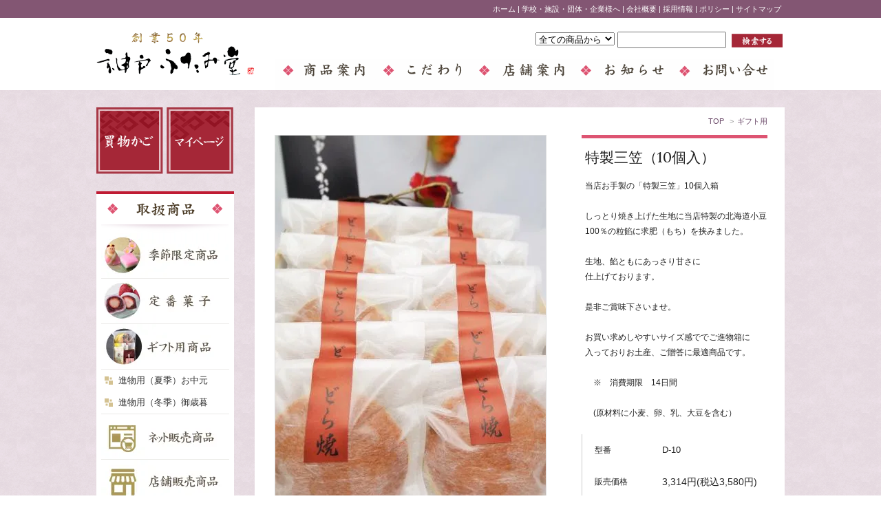

--- FILE ---
content_type: text/html; charset=EUC-JP
request_url: http://kobe-futamido.com/?pid=83744187
body_size: 7311
content:
<!DOCTYPE html PUBLIC "-//W3C//DTD XHTML 1.0 Transitional//EN" "http://www.w3.org/TR/xhtml1/DTD/xhtml1-transitional.dtd">
<html xmlns:og="http://ogp.me/ns#" xmlns:fb="http://www.facebook.com/2008/fbml" xmlns:mixi="http://mixi-platform.com/ns#" xmlns="http://www.w3.org/1999/xhtml" xml:lang="ja" lang="ja" dir="ltr">
<head>
<meta http-equiv="content-type" content="text/html; charset=euc-jp" />
<meta http-equiv="X-UA-Compatible" content="IE=edge,chrome=1" />
<title>特製三笠（10個入） - 神戸の和菓子の老舗「神戸ふたみ堂」</title>
<meta name="Keywords" content="特製三笠（10個入）,和菓子,神戸ふたみ堂,神戸,店舗" />
<meta name="Description" content="和菓子の老舗、神戸ふたみ堂では厳選素材を使用し和菓子職人が昔ながらの製法で ひとつひとつ真心を込めて手づくりしております。 また港町神戸をイメージした「和」に「洋」取り入れた 「神戸らしい和菓子」創作和菓子をどうぞお楽しみください。" />
<meta name="Author" content="神戸ふたみ堂" />
<meta name="Copyright" content="神戸ふたみ堂" />
<meta http-equiv="content-style-type" content="text/css" />
<meta http-equiv="content-script-type" content="text/javascript" />
<link rel="stylesheet" href="https://img13.shop-pro.jp/PA01286/071/css/2/index.css?cmsp_timestamp=20231010153238" type="text/css" />

<link rel="alternate" type="application/rss+xml" title="rss" href="http://kobe-futamido.com/?mode=rss" />
<script type="text/javascript" src="//ajax.googleapis.com/ajax/libs/jquery/1.7.2/jquery.min.js" ></script>
<meta property="og:title" content="特製三笠（10個入） - 神戸の和菓子の老舗「神戸ふたみ堂」" />
<meta property="og:description" content="和菓子の老舗、神戸ふたみ堂では厳選素材を使用し和菓子職人が昔ながらの製法で ひとつひとつ真心を込めて手づくりしております。 また港町神戸をイメージした「和」に「洋」取り入れた 「神戸らしい和菓子」創作和菓子をどうぞお楽しみください。" />
<meta property="og:url" content="http://kobe-futamido.com?pid=83744187" />
<meta property="og:site_name" content="神戸の和菓子の老舗「神戸ふたみ堂」" />
<meta property="og:image" content="https://img13.shop-pro.jp/PA01286/071/product/83744187.jpg?20141121124031"/>
<meta property="og:type" content="product" />
<meta property="product:price:amount" content="3580" />
<meta property="product:price:currency" content="JPY" />
<meta property="product:product_link" content="http://kobe-futamido.com?pid=83744187" />
<script>
  var Colorme = {"page":"product","shop":{"account_id":"PA01286071","title":"\u795e\u6238\u306e\u548c\u83d3\u5b50\u306e\u8001\u8217\u300c\u795e\u6238\u3075\u305f\u307f\u5802\u300d"},"basket":{"total_price":0,"items":[]},"customer":{"id":null},"inventory_control":"none","product":{"shop_uid":"PA01286071","id":83744187,"name":"\u7279\u88fd\u4e09\u7b20\uff0810\u500b\u5165\uff09","model_number":"D-10","stock_num":null,"sales_price":3314,"sales_price_including_tax":3580,"variants":[],"category":{"id_big":1766596,"id_small":0},"groups":[{"id":920065}],"members_price":3314,"members_price_including_tax":3580}};

  (function() {
    function insertScriptTags() {
      var scriptTagDetails = [];
      var entry = document.getElementsByTagName('script')[0];

      scriptTagDetails.forEach(function(tagDetail) {
        var script = document.createElement('script');

        script.type = 'text/javascript';
        script.src = tagDetail.src;
        script.async = true;

        if( tagDetail.integrity ) {
          script.integrity = tagDetail.integrity;
          script.setAttribute('crossorigin', 'anonymous');
        }

        entry.parentNode.insertBefore(script, entry);
      })
    }

    window.addEventListener('load', insertScriptTags, false);
  })();
</script>
<script async src="https://zen.one/analytics.js"></script>
</head>
<body>
<meta name="colorme-acc-payload" content="?st=1&pt=10029&ut=83744187&at=PA01286071&v=20260117122522&re=&cn=c8d536b9d7165cd3b51b86a73c0f0840" width="1" height="1" alt="" /><script>!function(){"use strict";Array.prototype.slice.call(document.getElementsByTagName("script")).filter((function(t){return t.src&&t.src.match(new RegExp("dist/acc-track.js$"))})).forEach((function(t){return document.body.removeChild(t)})),function t(c){var r=arguments.length>1&&void 0!==arguments[1]?arguments[1]:0;if(!(r>=c.length)){var e=document.createElement("script");e.onerror=function(){return t(c,r+1)},e.src="https://"+c[r]+"/dist/acc-track.js?rev=3",document.body.appendChild(e)}}(["acclog001.shop-pro.jp","acclog002.shop-pro.jp"])}();</script><link href='https://fonts.googleapis.com/css?family=Lora:400' rel='stylesheet' type='text/css' />
<script>

$(function(){
  $('a[href^=#]').click(function(){
    var speed = 500;
    var href= $(this).attr("href");
    var target = $(href == "#" || href == "" ? 'html' : href);
    var position = target.offset().top;
    $("html, body").animate({scrollTop:position}, speed, "swing");
    return false;
  });
});
</script>
<div id="top_line">
  <div class="w1000"> <a href="./">ホーム</a> | <a href="./?mode=f3">学校・施設・団体・企業様へ</a> | <a href="./?mode=f4">会社概要</a> | <a href="./?mode=f5">採用情報</a> | <a href="http://kobe-futamido.com/?mode=privacy">ポリシー</a> | <a href="./?mode=f6">サイトマップ</a> </div>
</div>
<div id="header">
  <div class="w1000">
    <div class="search">
      <form action="http://kobe-futamido.com/" method="GET" id="search">
        <input type="hidden" name="mode" value="srh" />
        <select name="cid" style="width: 115px;">
          <option value="">全ての商品から</option>
           <option value="1766595,0">季節限定
          </option>
           <option value="1765842,0">定番菓子
          </option>
           <option value="1766596,0">ギフト用
          </option>
                  </select>
        <input type="text" name="keyword">
       <input type="image" value="検索" class="btn-search" src="//img13.shop-pro.jp/PA01286/071/etc/btn-search.gif" name="btn-search" />
      </form>
    </div>
    <h1 class="logo"><a href="./"><img src="https://img13.shop-pro.jp/PA01286/071/PA01286071.png?cmsp_timestamp=20251203154807" alt="神戸の和菓子の老舗「神戸ふたみ堂」" /></a></h1>
    <div class="nav">
      <ul>
        <li class="nav-item"><a href="./?mode=srh&cid=&keyword="><span>商品案内</span></a></li>
        <li class="nav-quality"><a href="./?mode=f1"><span>こだわり</span></a></li>
        <li class="nav-shop"><a href="./?mode=f2"><span>店舗案内</span></a></li>
        <li class="nav-news"><a href="http://topics.kobe-futamido.com"><span>お知らせ</span></a></li>
        <li class="nav-contact"><a href="https://kobe-futamido.shop-pro.jp/customer/inquiries/new" target="_blank"><span>お問い合わせ</span></a></li>
      </ul>
    </div>
  </div>
</div>
<div id="container" class="clearfix">
  <div id="main-wrap">
    <div id="main"> <div id="item-info" class="page">

<div class="footstamp">
  
  
  <p>
    <a href="./">TOP</a>
    <span>&gt;</span><a href='?mode=cate&cbid=1766596&csid=0'>ギフト用</a>      </p>

  
</div>

<form class="clearfix product_form" name="product_form" method="post" action="https://kobe-futamido.shop-pro.jp/cart/proxy/basket/items/add">

<div class="product_detail_area">
    <div class="add_cart">
           
             <h2 class="product_name">特製三笠（10個入）</h2>
          <div class="product_description">
            当店お手製の「特製三笠」10個入箱<br />
<br />
しっとり焼き上げた生地に当店特製の北海道小豆<br />
100％の粒餡に求肥（もち）を挟みました。<br />
<br />
 生地、餡ともにあっさり甘さに<br />
仕上げております。<br />
<br />
 是非ご賞味下さいませ。<br />
<br />
お買い求めしやすいサイズ感ででご進物箱に<br />
入っておりお土産、ご贈答に最適商品です。<br />
<br />
 　※　消費期限　14日間<br />
<br />
 　(原材料に小麦、卵、乳、大豆を含む） 
          </div>
        
<table class="add_cart_table">        
        
                    <tr>
            <th>型番</th>
            <td>D-10</td>
            </tr>
                
                            <tr>
            <th>販売価格</th>
            <td>
                            
                <strong class="price">3,314円(税込3,580円)</strong><br />
                        </td>
            </tr>
                
                
        
        
        <tr>
            <th>購入数</th>
            <td>
                <table border="0" cellpadding="0" cellspacing="0">
                  <tr>
                    <td class="pur_block" style="padding: 0px; border:none;">
                      <input type="text" name="product_num" value="1" />
                    </td>
                    <td class="pur_block" style="padding: 0px; border:none;">
                      <div style="width: 25px;">
                      <a href="javascript:f_change_num2(document.product_form.product_num,'1',1,null);"><img src="https://img.shop-pro.jp/tmpl_img/67/nup.png"></a>
                      <a href="javascript:f_change_num2(document.product_form.product_num,'0',1,null);"><img src="https://img.shop-pro.jp/tmpl_img/67/ndown.png"></a>
                      </div>
                    </td>
                    <td class="pur_block" style="border:none;">
                      <p>箱</p>
                    </td>
                  </tr>
                </table>
            </td>
        </tr>
        
                
                        </table>

                              </div>

    <div class="product_images">

    <script type="text/javascript" src="https://img.shop-pro.jp/js/cloud-zoom.1.0.2.js"></script>

    <div class="zoom-section">
      <div class="zoom-small-image">
        <div id="wrap">
          
                      <a href="https://img13.shop-pro.jp/PA01286/071/product/83744187.jpg?20141121124031" class="cloud-zoom" id="zoom1" rel="position: &#39;inside&#39; , showTitle: true, adjustX:-4, adjustY:-4" style="position: relative; display: block; " title="">
            <img src="https://img13.shop-pro.jp/PA01286/071/product/83744187.jpg?20141121124031" style="display: block;" />
            </a>
                    
          <input type="hidden" name="user_hash" value="1dc278d69de0f93ea67a9d6a3c6205bb"><input type="hidden" name="members_hash" value="1dc278d69de0f93ea67a9d6a3c6205bb"><input type="hidden" name="shop_id" value="PA01286071"><input type="hidden" name="product_id" value="83744187"><input type="hidden" name="members_id" value=""><input type="hidden" name="back_url" value="http://kobe-futamido.com/?pid=83744187"><input type="hidden" name="reference_token" value="746da7cf528349c79845ccea7f3d35a9"><input type="hidden" name="shop_domain" value="kobe-futamido.com">
      </div>
    </div>

    <div class="zoom-desc clearfix">
              <a href="https://img13.shop-pro.jp/PA01286/071/product/83744187.jpg?20141121124031" class="cloud-zoom-gallery" title="" rel="useZoom: &#39;zoom1&#39;, smallImage: &#39; https://img13.shop-pro.jp/PA01286/071/product/83744187.jpg?20141121124031&#39; ">
        <img class="zoom-tiny-image" src="https://img13.shop-pro.jp/PA01286/071/product/83744187.jpg?20141121124031" />
        </a>
                                          <a href="https://img13.shop-pro.jp/PA01286/071/product/83744187_o1.jpg?20141121124031" class="cloud-zoom-gallery" title="" rel="useZoom: 'zoom1', smallImage: ' https://img13.shop-pro.jp/PA01286/071/product/83744187_o1.jpg?20141121124031' ">
            <img class="zoom-tiny-image" src="https://img13.shop-pro.jp/PA01286/071/product/83744187_o1.jpg?20141121124031" />
            </a>
                                        <a href="https://img13.shop-pro.jp/PA01286/071/product/83744187_o2.jpg?20141121162224" class="cloud-zoom-gallery" title="" rel="useZoom: 'zoom1', smallImage: ' https://img13.shop-pro.jp/PA01286/071/product/83744187_o2.jpg?20141121162224' ">
            <img class="zoom-tiny-image" src="https://img13.shop-pro.jp/PA01286/071/product/83744187_o2.jpg?20141121162224" />
            </a>
                                                                                                                                                                                                                                                                                                                                                                                                                                                                                                                                                                                                                                                                                                                                                                                                                                                                                                          </div>
  </div>
</div>



        
        

        



<div class="add_cart">


        
        
          <div class="disable_cartin button_area">
            <input type="submit" value="カートに入れる" class="btn btn-primary btn-large" />
          </div>
                
              
        <p id="sk_link_other">
          <a href="http://kobe-futamido.com/?mode=sk">特定商取引法に基づく表記 (返品など)</a>
        </p>

          <div class="product_link_area">
          
          <p>
            <a class="btn btn-contact" href="https://kobe-futamido.shop-pro.jp/customer/products/83744187/inquiries/new">この商品について問い合わせる</a>
          </p>
          <ul class="other_link">
                      <li><a href="mailto:?subject=%E3%80%90%E7%A5%9E%E6%88%B8%E3%81%AE%E5%92%8C%E8%8F%93%E5%AD%90%E3%81%AE%E8%80%81%E8%88%97%E3%80%8C%E7%A5%9E%E6%88%B8%E3%81%B5%E3%81%9F%E3%81%BF%E5%A0%82%E3%80%8D%E3%80%91%E3%81%AE%E3%80%8C%E7%89%B9%E8%A3%BD%E4%B8%89%E7%AC%A0%EF%BC%8810%E5%80%8B%E5%85%A5%EF%BC%89%E3%80%8D%E3%81%8C%E3%81%8A%E3%81%99%E3%81%99%E3%82%81%E3%81%A7%E3%81%99%EF%BC%81&body=%0D%0A%0D%0A%E2%96%A0%E5%95%86%E5%93%81%E3%80%8C%E7%89%B9%E8%A3%BD%E4%B8%89%E7%AC%A0%EF%BC%8810%E5%80%8B%E5%85%A5%EF%BC%89%E3%80%8D%E3%81%AEURL%0D%0Ahttp%3A%2F%2Fkobe-futamido.com%2F%3Fpid%3D83744187%0D%0A%0D%0A%E2%96%A0%E3%82%B7%E3%83%A7%E3%83%83%E3%83%97%E3%81%AEURL%0Ahttp%3A%2F%2Fkobe-futamido.com%2F">この商品を友達に教える</a></li>
            <li><a href="http://kobe-futamido.com/?mode=cate&cbid=1766596&csid=0">買い物を続ける</a></li>
          </ul>

</div>


</div>


</div>
</form>





</div>
 <div class="header_block clearfix">
      <div class="title">
        <h3><img src="https://img13.shop-pro.jp/PA01286/071/etc/tit-recommend.png" alt="おすすめ商品" width="177" height="22" /></h3>
      </div>
    </div>
    <div class="box" id="box_recommend">
    <div class="item-list">
   
 

        <div class="item_box">
        
        <div class="item_image">
                        <a href="?pid=83738428"><img src="https://img13.shop-pro.jp/PA01286/071/product/83738428_th.jpg?20141121111008" class="item" /></a><br />
                    </div>
        <div class="item_detail">
            
            <p class="item_name">
                <a href="?pid=83738428">三笠もんぶらん　（4個入）</a><br />
            </p>
            <p class="item_price">
                
                                
                1,271円(税込1,373円)<br />
                                            </p>
        </div>
    </div>
            <div class="item_box">
        
        <div class="item_image">
                        <a href="?pid=79538145"><img src="https://img13.shop-pro.jp/PA01286/071/product/79538145_th.jpg?20141120185825" class="item" /></a><br />
                    </div>
        <div class="item_detail">
            
            <p class="item_name">
                <a href="?pid=79538145">三笠もんぶらん　（5個入）</a><br />
            </p>
            <p class="item_price">
                
                                
                1,703円(税込1,840円)<br />
                                            </p>
        </div>
    </div>
            <div class="item_box">
        
        <div class="item_image">
                        <a href="?pid=79496849"><img src="https://img13.shop-pro.jp/PA01286/071/product/79496849_th.jpg?20141120190220" class="item" /></a><br />
                    </div>
        <div class="item_detail">
            
            <p class="item_name">
                <a href="?pid=79496849">三笠もんぶらん　（１０個入）</a><br />
            </p>
            <p class="item_price">
                
                                
                3,250円(税込3,510円)<br />
                                            </p>
        </div>
    </div>
            <br style="clear:both;" />
  </div>
  </div>

<script type="text/javascript" src="https://img.shop-pro.jp/js/jquery.easing.1.3.js"></script>


     </div>
  </div>
  <div id="side">
    <div id="side_nav">
      <ul>
        <li class="view_cart"><a href="https://kobe-futamido.shop-pro.jp/cart/proxy/basket?shop_id=PA01286071&shop_domain=kobe-futamido.com"><img src="https://img13.shop-pro.jp/PA01286/071/etc/btn-view_cart.gif" alt="買物かごを見る" width="97" height="97" /></a></li>
        <li class="my_account"><a href="http://kobe-futamido.com/?mode=myaccount"><img src="https://img13.shop-pro.jp/PA01286/071/etc/btn-my_account.gif" alt="マイページ" width="97" height="97" /></a></li>
      </ul>
    </div>
    <div class="box" id="box_category">
      <div class="title">
        <h3><img src="https://img13.shop-pro.jp/PA01286/071/etc/side-tit-item.png" width="185" height="50" alt="取扱商品" /></h3>
      </div>
      <ul>
                        <li> <a href="http://kobe-futamido.com/?mode=cate&cbid=1766595&csid=0">
          <div>
            <p><img src="https://img13.shop-pro.jp/PA01286/071/category/1766595_0.jpg?cmsp_timestamp=20150429115114" /></p>
          </div>
          </a> </li>
                                <li> <a href="http://kobe-futamido.com/?mode=cate&cbid=1765842&csid=0">
          <div>
            <p><img src="https://img13.shop-pro.jp/PA01286/071/category/1765842_0.jpg?cmsp_timestamp=20150429115114" /></p>
          </div>
          </a> </li>
                                <li> <a href="http://kobe-futamido.com/?mode=cate&cbid=1766596&csid=0">
          <div>
            <p><img src="https://img13.shop-pro.jp/PA01286/071/category/1766596_0.jpg?cmsp_timestamp=20150429115114" /></p>
          </div>
          </a> </li>
                        <li>
          <ul class="cat-sub">
            <li><a href="./?mode=cate&cbid=1766596&csid=1">進物用（夏季）お中元</a></li>
            <li><a href="./?mode=cate&cbid=1766596&csid=2">進物用（冬季）御歳暮</a></li>
          </ul>
          
        </li>
        
        
        <li>
          <a href="./?mode=grp&gid=929883"><img src="https://img13.shop-pro.jp/PA01286/071/etc/cat-net.jpg" alt="ネット販売商品" width="185" height="65" /></a></li>
           <li>
          <a href="./?mode=grp&gid=929885"><img src="https://img13.shop-pro.jp/PA01286/071/etc/cat-store.jpg" alt="店舗販売商品" width="185" height="65" /></a></li>
        
      </ul>
    </div>
            <div class="box" id="box_price">
      <div class="title">
        <h3><img src="https://img13.shop-pro.jp/PA01286/071/etc/side-tit-price.png" width="185" height="50" alt="金額で選ぶ" /></h3>
      </div>
      <ul>
                <li class="group-920064">  <a href="http://kobe-futamido.com/?mode=grp&gid=920064">
          <div>
            <p>1,000円未満</p>
          </div>
          </a>  </li>
                        <li class="group-920065">  <a href="http://kobe-futamido.com/?mode=grp&gid=920065">
          <div>
            <p>1,000円～3,000円</p>
          </div>
          </a>  </li>
                        <li class="group-920066">  <a href="http://kobe-futamido.com/?mode=grp&gid=920066">
          <div>
            <p>3,000円～5,000円</p>
          </div>
          </a>  </li>
                        <li class="group-920067">  <a href="http://kobe-futamido.com/?mode=grp&gid=920067">
          <div>
            <p>5,000円～10,000円</p>
          </div>
          </a>  </li>
                        <li class="group-929883">  <a href="http://kobe-futamido.com/?mode=grp&gid=929883">
          <div>
            <p>ネット販売商品</p>
          </div>
          </a>  </li>
                        <li class="group-929885">  <a href="http://kobe-futamido.com/?mode=grp&gid=929885">
          <div>
            <p>店頭販売商品</p>
          </div>
          </a>  </li>
                        <li class="group-929887">  <a href="http://kobe-futamido.com/?mode=grp&gid=929887">
          <div>
            <p>冠婚葬祭・お祝い行事</p>
          </div>
          </a>  </li>
              </ul>
    </div>
            <div class="clearfix" id="box_sAnnai">
      <div class="title">
        <h3><img src="https://img13.shop-pro.jp/PA01286/071/etc/side-tit-annai.png" width="170" height="30" alt="オンラインショップのご案内" /></h3>
      </div>
      <ul>
        <li><a href="http://kobe-futamido.com/?mode=sk#payment">お支払いについて</a></li>
        <li><a href="http://kobe-futamido.com/?mode=sk#delivery">配送・送料について</a></li>
        <li><a href="http://kobe-futamido.com/?mode=sk">特定商取引法について</a></li>
        <li><a href="http://kobe-futamido.com/?mode=privacy">プライバシーポリシー</a></li>
        <li><a href="./?mode=f4">会社概要</a></li>
      </ul>
      <p class="side-tel"><img src="https://img13.shop-pro.jp/PA01286/071/etc/side-tel.png" alt="お電話でのお問合せ［078-652-3735］" width="177" height="70" /></p>
      <p><a href="https://kobe-futamido.shop-pro.jp/customer/inquiries/new" target="_blank"><img src="https://img13.shop-pro.jp/PA01286/071/etc/side-btn-contact.png" alt="メールフォームでのお問合せ" width="184" height="61" /></a></p>
    </div>
    <div id="box_side-bnr"><a href="./?mode=f2"><img src="https://img13.shop-pro.jp/PA01286/071/etc/bnr-shop.png" width="200" height="75" alt="店舗案内" /></a><a href="./?mode=f3"><img src="https://img13.shop-pro.jp/PA01286/071/etc/bnr-hojin.png" width="200" height="75" alt="法人・学校・施設・団体様へ" /></a></div>
  </div>
</div>
<div id="footer">
  <div class="page-top">
    <div class="w1000"><a href="#top_line" class="to_top"><img src="https://img13.shop-pro.jp/PA01286/071/etc/page-top.gif" width="110" height="25" alt="このページの先頭へ" /></a></div>
  </div>
  <div class="w1000 blc-footer">
    <div class="footer_com">
      <p><a href="./"><img src="https://img13.shop-pro.jp/PA01286/071/etc/footer-logo.png" width="220" height="61" alt="神戸ふたみ堂" /></a> </p>
      <p>〒653-0024<br />
        神戸市長田区浜添通1丁目1-20<br />
        TEL / (078)652-3757<br />
        FAX / (078)652-3759</p>
    </div>
    <ul class="footer_menu">
      <li><a href="./">ホーム</a></li>
      <li><a href="./?mode=srh&cid=&keyword=">商品案内</a></li>
      <li><a href="http://kobe-futamido.com/?mode=sk?mode=f1">こだわり</a></li>
      <li><a href="./?mode=f2">店舗案内</a></li>
      <li><a href="./?mode=f3">団体・企業様へ</a></li>
      <li><a href="http://topics.kobe-futamido.com">お知らせ</a></li>
    </ul>
    <ul class="footer_menu">
      <li><a href="http://kobe-futamido.com/?mode=sk#payment">お支払いについて</a></li>
      <li><a href="http://kobe-futamido.com/?mode=sk#delivery">配送方法・送料</a></li>
      <li><a href="http://kobe-futamido.com/?mode=sk">特定商取引法</a></li>
      <li><a href="http://kobe-futamido.com/?mode=privacy">ポリシー</a></li>
      <li><a href="https://kobe-futamido.shop-pro.jp/customer/inquiries/new">お問合せ</a></li>
    </ul>
    <ul class="footer_menu">
      <li><a href="./?mode=f4">会社概要</a></li>
      <li><a href="./?mode=f5">採用情報</a></li>
      <li><a href="./?mode=f6">サイトマップ</a></li>
    </ul>
    <address class="copyright">
    Copyright (C) 2014 <a href='http://kobe-futamido.com/'>神戸ふたみ堂</a> All Rights Reserved. <span class="powered"><a href="http://www.dream-net.org/" target="_blank">Powered&nbsp;ドリームネットデザイン</a>
    </address>
  </div>
</div><script type="text/javascript" src="http://kobe-futamido.com/js/cart.js" ></script>
<script type="text/javascript" src="http://kobe-futamido.com/js/async_cart_in.js" ></script>
<script type="text/javascript" src="http://kobe-futamido.com/js/product_stock.js" ></script>
<script type="text/javascript" src="http://kobe-futamido.com/js/js.cookie.js" ></script>
<script type="text/javascript" src="http://kobe-futamido.com/js/favorite_button.js" ></script>
</body></html>

--- FILE ---
content_type: text/css
request_url: https://img13.shop-pro.jp/PA01286/071/css/2/index.css?cmsp_timestamp=20231010153238
body_size: 32099
content:
html, body, div, span, applet, object, iframe, h1, h2, h3, h4, h5, h6, p, blockquote, pre, a, abbr, acronym, address, big, cite, code, del, dfn, em, img, ins, kbd, q, s, samp, small, strike, strong, sub, sup, tt, var, b, u, i, center, dl, dt, dd, ol, ul, li, fieldset, form, label, legend, table, caption, tbody, tfoot, thead, tr, th, td, article, aside, canvas, details, embed, figure, figcaption, footer, header, hgroup, menu, nav, output, ruby, section, summary, time, mark, audio, video {
	margin: 0;
	padding: 0;
	border: 0;
	font-style:normal;
	font-weight: normal;
}
/* The root element */

html {
	font-size: 100%;
	overflow-y: scroll;
	-webkit-text-size-adjust: 100%;
	-ms-text-size-adjust: 100%;
}
body {
	background: url(https://img13.shop-pro.jp/PA01286/071/etc/bg-page.jpg) repeat center rgba(0, 0, 0, 0);
	color: #2c2c2c;
	font-family:'Lucida Grande',  'Hiragino Kaku Gothic ProN', 'ヒラギノ角ゴ ProN W3',  Meiryo, メイリオ, sans-serif;
	font-size: 13px;
	line-height:1.7em;
 *font-size: small;
 *font: x-small;
	text-align: center;
	min-width:1000px;
}
.text10 {
	font-size:77%;
}
.text11 {
	font-size:85%;
}
.text12 {
	font-size:93%;
}
.text13 {
	font-size:100%;
}
.text14 {
	font-size:108%;
}
.text15 {
	font-size:116%;
}
.text16 {
	font-size:123.1%;
}
.text17 {
	font-size:131%;
}
.text18 {
	font-size:138.5%;
}
.text19 {
	font-size:146.5%;
}
.text20 {
	font-size:153.9%;
}
.text21 {
	font-size:161.6%;
}
.text22 {
	font-size:167%;
}
.text23 {
	font-size:174%;
}
.text24 {
	font-size:182%;
}
.text25 {
	font-size:189%;
}
.text26 {
	font-size:197%;
}
/*IE9.jsを入れると、IE7で謎の隙間が発生しまくる回避*/

.ie7_class6 {
	height:0 !important;
}
/* For modern browsers */
.clearfix:before, .clearfix:after {
	content:"";
	display:table;
}
.clearfix:after {
	clear:both;
}
/* For IE 6/7 (trigger hasLayout) */
.clearfix {
	overflow:hidden;
	zoom:1;
}
.clear {
	clear: both;
	display: block;
	overflow: hidden;
	visibility: hidden;
	width: 0;
	height: 0;
	float: none;
}
/* HTML5 display definitions */


video, audio, canvas {
	display: inline-block;
 *display: inline;
 *zoom: 1;
}
 audio:not([controls]) {
 display: none;
}
 [hidden] {
 display: none;
}
/* Grouping content */

pre {
	font-family: monospace, sans-serif;
	white-space: pre-wrap;
	word-wrap: break-word;
	margin: 0;
}
nav ul {
	list-style:none;
}
blockquote, q {
	quotes:none;
}
/*blockquote要素、q要素の前後にコンテンツを追加しないように指定しています*/

blockquote:before, blockquote:after, q:before, q:after {
	content:'';
	content:none;
}
ul li {
	list-style: none;
}
ol li {
	margin-left:1.8em;
}
li img {
	vertical-align:bottom;
}
/* Text-level semantics */

a {
	color: #333333;
	margin:0;
	padding:0;
	font-size:100%;
	vertical-align:baseline;
	background:transparent;
	outline: medium none;
	text-decoration:none;
}
a:focus {
	outline: thin dotted;
}
a:hover, a:active {
	outline: 0;
}
a:visited {
	text-decoration:none;
}
a:hover {
	color: #C90;
	text-decoration: underline;
}
a:hover img {
	opacity:0.7; /* Firefox 1.5以上, Opera, Safari用 */
	filter: alpha(opacity=70); /* IE7以下用 */
	-ms-filter: “alpha( opacity=70 )”; /* IE8用 */
}
strong, b {
	font-weight:normal;
}
small {
	font-size: 0.83em;
}
q {
	quotes: none;
}
/* ins要素のデフォルトをセットし、色を変える場合はここで変更できるようにしています */
ins {
	background-color:#ff9;
	color:#000;
	text-decoration:none;
}
/* change colours to suit your needs */
mark {
	background-color:#ff9;
	color:#000;
	font-style:italic;
	font-weight:bold;
}
del {
	text-decoration: line-through;
}
/*IEではデフォルトで点線を下線表示する設定ではないので、下線がつくようにしています
また、マウスオーバー時にヘルプカーソルの表示が出るようにしています*/

abbr[title], dfn[title] {
	border-bottom:1px dotted;
	cursor:help;
}
code, samp, kbd {
	font-family: monospace, sans-serif;
}
mark {
	color: black;
	background-color: yellow;
}
sub, sup {
	font-size: 0.83em;
	line-height: 0;
	vertical-align: baseline;
	position: relative;
}
sub {
	bottom: -0.25em;
}
sup {
	top: -0.5em;
}
/* 文字間の指定をしているときのIEのでのバグ回避　br */
br {
	letter-spacing:0!important;
}
/* Embedded content */

img {
	border: 0;
	-ms-interpolation-mode: bicubic;
	vertical-align:bottom;
	font-size:0;
	　　line-height: 0;
}
 svg:not(:root) {
 overflow: hidden;
}
/* ************************************************
*  all
* ************************************************ */


html {
	overflow-y: scroll;
	height: 100%;
}
body {
	text-align:left;
	font-size: 13px;
	color: #222;
	background-color: #f4f1ec;
	background: url(https://img13.shop-pro.jp/PA01286/071/etc/texture.png) repeat;
}
a {
	outline: none;
	color: #6d4c6b;
}
a:visited, :link {
	text-decoration: none;
}
a:hover {
	text-decoration: underline;
	color: #c86464;
}
br.clear {
	clear: both;
	font: 0pt/0pt sans-serif;
	line-height: 0;
}
hr {
	clear: left;
	margin: 10px 0;
	border: 0;
}
/* ************************************************
*  clearfix
* ************************************************ */

.clearfix {
 *zoom: 1;
}
.clearfix:before, .clearfix:after {
	display: table;
	content: "";
}
.clearfix:after {
	clear: both;
}
/* ************************************************
*  layout
* ************************************************ */

/*ページ全体の幅、レイアウトをセンタリング*/
#container {
	margin:0px auto;
	width:1000px;
	text-align:left;
}
#top_line {
	width: 100%;
	background:#835673;
}
#top_line .w1000 {
	width:990px;
	margin:0 auto;
	text-align:right;
	color:#FFF;
	font-size:11px;
	line-height:1em;
	padding: 7px 5px;
}
#top_line a {
	color:#FFF;
	line-height:12px;
}
/*ヘッダー*/

#header {
	clear:both;
	padding: 20px 0 0;
	width:100%;
	background:#FFF;
	margin-bottom:25px;
}
#header .w1000 {
	width:1000px;
	margin: 0 auto;
	padding-bottom:20px;
	position:relative;
	height:65px;
}
/*サイド*/
#side {
	float: left;
	width: 200px;
	overflow:hidden;
}

#main-wrap{
		float: right;
	width: 770px;
	position:relative;
	
	}

/*メイン*/
#main {
	float: right;
	width: 770px;
	position:relative;
	margin-bottom:15px;
}
/*フッター（コピーライト）*/
#footer {
	clear:both;
	min-width:1000px;
	width:100%;
	color: #FFF;
	text-align: center;
	background:url(https://img13.shop-pro.jp/PA01286/071/etc/bg-footer.png) top;
	height: 270px;
	margin-top:50px;
}


#footer .w1000 { width: 1000px; margin:0 auto 0;}
#footer .blc-footer { margin: 25px auto 0; text-align:left;  text-align:left;}



/*スライダー*/
.slider {
	margin: 0 0 50px;
}
/* ************************************************
*  header
* ************************************************ */

#header .header_link {
	float: right;
	margin-bottom: 15px;
}
#header .header_link ul {
}
#header .header_link ul li {
	float: left;
	margin-left: 20px;
	list-style-type: none;
	line-height: 16px;
}
#header .header_link ul li i {
	display: block;
	float: left;
	margin-right: 5px;
	width: 16px;
	height: 16px;
}
#header .header_link ul li a {
	text-decoration: none;
}
#header .header_link ul li.my_account {
}
#header .header_link ul li.my_account i.account {
	background: url(https://img.shop-pro.jp/tmpl_img/67/icons16.png) no-repeat left -97px;
}
#header .header_link ul li.member_login_btn i.login {
	background: url(https://img.shop-pro.jp/tmpl_img/67/icons16.png) no-repeat left -225px;
}
#header .header_link ul li.member_regist_btn i.regist {
	background: url(https://img.shop-pro.jp/tmpl_img/67/icons16.png) no-repeat 0px -193px;
}
#header .header_link ul li.member_logout_btn i.logout {
	background: url(https://img.shop-pro.jp/tmpl_img/67/icons16.png) no-repeat left -210px;
}
#header .member_login_name {
	float: right;
	clear: right;
	margin: 0 0 13px;
}
#header .header_link ul li.view_cart {
}
#header .header_link ul li.view_cart i.cart {
	background: url(https://img.shop-pro.jp/tmpl_img/67/icons16.png) no-repeat 0px 0px;
}
#header .header_link ul li.view_cart span.count {
	margin-left: 5px;
	padding: 5px 10px;
	-webkit-border-radius: 3px;
	-moz-border-radius: 3px;
	border-radius: 3px;
	background: #ff3355;
	color: #fff;
	font-weight: bolder;
}
#header .header_delivery_price {
	float: right;
	clear: right;
	margin: 0 0 17px;
	padding: .5em 1em .3em;
	border: solid 1px #aaa;
	list-style: none;
	line-height: 1.5;
}
#header .search {
	float: right;
	clear: right;
}
input[type="text"] {
	padding:3px;
	font-size:12px;
	line-height:12px;
	vertical-align:baseline;
}
input.btn-search {
	vertical-align: middle;
 *vertical-align: inherit;
	font-size:13px;
	line-height:19px;
	padding:3px;
	cursor: pointer;
}
#header h1.logo {
	max-width: 50%;
	word-wrap: break-word;
}
#header h1.logo a {
	text-decoration: none;
}
#header h1.logo img {
	max-width: 100%;
}
#header .nav {
	width:725px;
	height:45px;
	position:absolute;
	bottom: 0;
	right: 15px;
}
#header .nav li {
	float: left;
	width:145px;
	height:45px;
	text-align:center;
	line-height: 45px;
}
#header .nav li a {
	background-position:center;
	background-repeat:no-repeat;
	display:block;
	width:100%;
	height:100%;
}
#header .nav li span {
	display:none;
}
#header .nav .nav-item a {
	background-image:url(https://img13.shop-pro.jp/PA01286/071/etc/nav-item.png);
}
#header .nav .nav-quality a {
	background-image:url(https://img13.shop-pro.jp/PA01286/071/etc/nav-quality.png);
}
#header .nav .nav-shop a {
	background:url(https://img13.shop-pro.jp/PA01286/071/etc/nav-shop.png);
}
#header .nav .nav-news a {
	background-image:url(https://img13.shop-pro.jp/PA01286/071/etc/nav-news.png);
}
#header .nav .nav-contact a {
	background-image:url(https://img13.shop-pro.jp/PA01286/071/etc/nav-contact.png);
}
#header .nav .nav-item a:hover {
	background-image:url(https://img13.shop-pro.jp/PA01286/071/etc/nav-item-over.png);
}
#header .nav .nav-quality a:hover {
	background-image:url(https://img13.shop-pro.jp/PA01286/071/etc/nav-quality-over.png);
}
#header .nav .nav-shop a:hover {
	background:url(https://img13.shop-pro.jp/PA01286/071/etc/nav-shop-over.png);
}
#header .nav .nav-news a:hover {
	background-image:url(https://img13.shop-pro.jp/PA01286/071/etc/nav-news-over.png);
}
#header .nav .nav-contact a:hover {
	background-image:url(https://img13.shop-pro.jp/PA01286/071/etc/nav-contact-over.png);
}
/* ************************************************
*  footer
* ************************************************ */

#footer a {
	color: #fff;
}

#footer .footer_com{ width:280px; float:left; margin-left:15px;}

#footer .footer_menu {
	float:left;
	margin-bottom: 10px;
	display:block;
	width:170px;
	letter-spacing:2px;
}
#footer .footer_menu li {
	margin: 0 10px 5px;
}
.copyright {
	clear: both;
	padding: 2em 0 0;
	text-align: center;
	font-size: 76.923%;
}
.powered {
	display: inline;
	margin-left: 1em;
	text-align: center;
	line-height: 18px;
}
.powered a {
	color: #777;
	text-decoration: none;
}
.powered img {
	margin-left: .3em;
	width: 200px;
	height: 18px;
}


.foot_sk_box h3 {
	margin: 0 0 1em;
}
.foot_sk_box h4 {
	font-size: 13px;
}
.foot_sk_box dt {
	margin: 0 0 .5em;
}
.foot_sk_box dd {
	margin: 0 0 1.5em;
}
#mobile {
	width: 145px;
}
/* ************************************************
*  main
* ************************************************ */

#main .box {
	margin-bottom: 15px;

}
#main .box h3 {
	font-size: 13px;
	vertical-align: middle;
}
.header_block {
	clear: both;
	padding: 1.1em 0;
}
.header_block .title {
	padding: 0 0 0 15px;
	border: none;
	text-align: left;
}

#main .header_block {
s  margin: 0 0 15px;
}
#main .header_block .icon {
	padding: 0;
}
/* ************************************************
*  item_box
* ************************************************ */

#box_recommend{ background-color:#FFF; padding:25px 25px 0;  width: 718px; overflow:hidden;}
#box_recommend .item-list{ width: 760px; }

.item_box {
	display:inline-block;
	float: left;
	margin: 0 20px 15px 0;
	width: 225px;
	vertical-align:top;
	text-align: left;
 /display:inline;
 /zoom:1;
	text-align:center;
}
.item_box .item_image {

	overflow:hidden;
}
.item_box .item_image img.item {
	max-width: 100%;
	height:225px;
	border: solid 1px #ddd;
}
.item_box .item_detail {
	margin: 15px 0 0;
}
.item_box .item_detail p {
	overflow: hidden;
	width: 100%;
	text-overflow: ellipsis;
	white-space: nowrap;
	-o-text-overflow: ellipsis;
}
.item_box .item_detail p.item_name {
	font-size: 15px;
}
.item_box .item_detail p.item_description {
	text-overflow: initial;
	overflow: visible;
	white-space: normal;
}
p.item_regular_price, p.item_price, p.item_discount {
	margin-bottom: 10px;
	font-family:'Lucida Grande',  'Hiragino Kaku Gothic ProN', 'ヒラギノ角ゴ ProN W3',  Meiryo, メイリオ, sans-serif;
}
.box_last {
	margin-right: 0;
}
.box_small .item_box {
	display:inline-block;
	margin: 0 33px 45px 0;
	width: 113px;
	vertical-align:top;
	text-align: left;
 /display:inline;
 /zoom:1;
}
.box_small p {
	overflow: hidden;
	width: 100%;
	text-overflow: ellipsis;
	white-space: nowrap;
	-o-text-overflow: ellipsis;
}
.box_small .item_box .item_detail a {
	margin-bottom: 5px;
	font-size: 13px;
}
.box_small .box_last {
	margin-right: 0;
}
.stock_error {
	display:none;
	padding:10px 0;
	color:#DA5858;
	font-weight:bold;
}
/* ************************************************
*  Top_Page
* ************************************************ */

#main #box_info p {
	line-height: 20px;
}
#main #box_free {
	padding: 20px;
	border: #aaa solid 1px;
}
#main #box_free p {
	line-height: 20px;
}
#main #box_news .header_block {
	margin-bottom: 0;
}
#main #box_news ul {
	margin-left: 0;
	list-style: none;
}
#main #box_news ul li {
	border-top:#ddd solid 1px;
}
#main #box_news ul li:first-child {
	border-top:none;
}
#main #box_news ul li div {
	padding: 1.6em 0 1.4em;
}
#main #box_news p.news_date {
	float: left;
	margin-right: 20px;
	width: 70px;
}
#main #box_news p.news_message {
	float: left;
}
/* ************************************************
*  product_detail_page
* ************************************************ */

h2.product_name {
	border-top: 5px #DD5472 solid;
	padding-top: 0.8em;
	margin-bottom: 0.5em;
	padding-bottom: 0.4em;
	padding-left:5px;
	font-size: 21px;
	font-family: "Lora","ヒラギノ明朝 Pro W6","Hiragino Mincho Pro","HGS明朝E","ＭＳ Ｐ明朝",serif;

}
.product_form {
	margin:0;
}
.product_detail_area {

	width: 100%;

}
.product_images {
	display: inline-block;
	float: left;
	width: 408px;
}
.product_images div img {
	max-width: 100%;
	max-height: 100%;
	width: auto;
	height:auto;
	border: 1px solid #ddd;
}
.product_images div p.detail {
	margin-top: 10px;
	line-height: 20px;
}
.add_cart {
	clear: right;
	float: right;
	overflow: hidden;
	width: 270px;
	margin-top:4px;

}
table.add_cart_table {
	margin-bottom: 10px;
	width: 100%;
	border-left: solid 1px #ccc;
	table-layout:fixed;
	font-family:'Lucida Grande',  'Hiragino Kaku Gothic ProN', 'ヒラギノ角ゴ ProN W3',  Meiryo, メイリオ, sans-serif;
}
table.add_cart_table th {
	display: inline-block;
	overflow: hidden;
	padding: 12px 4px 12px 18px;
	width: 35%;
	text-align: left;
	text-overflow: ellipsis;
	white-space: nowrap;
	font-size: 12px;
	-webkit-text-overflow: ellipsis;
	-o-text-overflow: ellipsis;
}
table.add_cart_table td {
	display: inline-block;
	overflow: hidden;
	padding: 10px 0;
	width: 55%;
	text-align: left;
	text-overflow: ellipsis;
	white-space: nowrap;
	-webkit-text-overflow: ellipsis;
	-o-text-overflow: ellipsis;
}
table.add_cart_table td input {
	padding: 0 4px;
	width: 38px;
	height: 26px;
	font-size: 15px;
	line-height: 26px;
	vertical-align: middle;
}
table.add_cart_table td strong.price {
	font-size: 14px;
}
table#option_tbl {
	margin-bottom: 20px;
	width: 100%;
}
table#option_tbl th, table#option_tbl td.none {
	background: whiteSmoke;
}
table#option_tbl th, table#option_tbl td {
	padding: 10px;
	border: 1px solid #ccc;
	text-align: center;
}
table#option_tbl th {
	background: whiteSmoke;
}
table#option_tbl td div input {
	margin-bottom: 5px;
}
ul.option_price {
	margin: 0 0 20px 0;
}
ul.option_price li {
	list-style-type: none;
}
.option_box {
	clear: both;
	width: 100%;
	overflow: hidden;
}
table td.pur_block {
	margin: 0 5px 0 0;
	width: auto;
	white-space: normal;
}
.button_area input {
	width: 100%;
}
.product_description {
	clear: both;
	margin-bottom: 20px;
	margin-left:5px;
	word-wrap: break-word;
	font-size: 12px;
	line-height: 22px;
}
.product_image_extra {
	margin-bottom: 20px;
	text-align: center;
}
.product_image_extra img.item {
	margin-bottom: 20px;
}
.product_link_area {
	margin: 20px 0 0;
	padding: 20px 0 0;
	border-top: #ccc solid 1px;
}
.product_link_area div.twitter {
	float: left;
	width: 100px;
}
.product_link_area div.pinterest {
	float: left;
	margin-right: 30px;
}
.product_link_area div.fb-like {
	float: left;
	width: 200px;
}
.product_link_area ul.other_link {
	clear: both;
	margin-top: 20px;
	margin-left: 20px;
}
.product_link_area ul.other_link li {
	margin-bottom: 10px;
}
.share {
	margin: 15px 0 0;
	list-style: none;
}
.share li {
	display: inline-block;
	float: left;
	margin: 0 10px 10px 0;
	max-width: 125px;
}
.calamel-link {
	margin-top: 10px;
}
#tb_cap_tb {
	margin-top: 20px;
}
.tb {
	padding-top: 10px;
	padding-bottom: 10px;
	border-top: 1px solid #CCC;
}
#tb_stitle {
	margin-bottom: 20px;
}
.tb_date, .tb_title, .tb_body, .tb_state {
	margin-bottom: 5px;
}
/* ************************************************
*  cloud_zoom
* ************************************************ */
/* This is the moving lens square underneath the mouse pointer. */
.cloud-zoom-lens {
	margin:-4px;  /* Set this to minus the border thickness. */
	border: 4px solid #888;
	background-color:#fff;
	cursor:move;
}
/* This is for the title text. */
.cloud-zoom-title {
	position:absolute !important;
	top:0px;
	padding:3px;
	width:100%;
	background-color:#000;
	color:#fff;
	text-align:center;
	font-weight:bold;
	font-size:10px;
	font-family:Arial, Helvetica, sans-serif;
}
/* This is the zoom window. */
.cloud-zoom-big {
	overflow:hidden;
	border: 4px solid #c86464;
}
/* This is the loading message. */
.cloud-zoom-loading {
	padding:3px;
	border:1px solid #000;
	background:#222;
	color:white;
}
/* Feature section in ZoomEngine page */
.zoom-section {
	clear:both;
}
* html .zoom-section {
	display:inline;
	clear:both;
}
.zoom-small-image {
	float: left;
	margin: 4px;
	width: 400px;
}
.zoom-small-image #wrap {
	position: relative;
	top: 0px;
	z-index: 9999;
}
.cloud-zoom {
	margin-bottom: 20px;
}
.zoom-small-image .mousetrap {
	position: absolute;
	top:0px;
	left:0px;
	z-index:999;
	width: 100%;
}
/* Feature descriptions in ZoomEngine page */
.zoom-desc {
	clear: left;
	width: 400px;
	margin: 0 auto;
}
a.cloud-zoom-gallery {
	display: block;
	float: left;
	margin: 0 21px 20px 0;
	width: 82px;
	height: 82px;
	cursor: pointer;
}
.zoom-tiny-image {
	padding: 3px;
	width: 100%;
	height: auto;
	border: 1px solid #ccc;
	background: #efefef;
}
.zoom-tiny-image.selected {
	border: 1px solid #c86464;
	background: #c86464;
}
.zoom-tiny-image:hover {
	border: 1px solid #c86464;
}
a.gallery_last {
	margin-right: 0;
}
/* ************************************************
*  product_option_window
* ************************************************ */

#product_option {
	margin: 20px;
	padding: 20px;
	background: #fff;
}
#product_option h2 {
	margin-bottom: 20px;
}
table.table_option {
	margin-bottom: 20px;
	border-top: 1px solid #ccc;
	border-right: 1px solid #ccc;
	background: #fff;
}
table.table_option th {
	padding: 10px;
	border-bottom: 1px solid #ccc;
	border-left: 1px solid #ccc;
	background: #f5f5f5;
}
table.table_option td {
	padding: 10px;
	border-bottom: 1px solid #ccc;
	border-left: 1px solid #ccc;
}
/* ************************************************
*  product_list_page
* ************************************************ */
.item-list{ width:735px;}
.sub_category_area, .sub_group_area {
	margin-bottom: 20px;
	padding: 10px 10px 0px 10px;
	height: 100%;
	border: solid 1px #ccc;
}
.sub_category_area div.sub_category, .sub_group_area div.sub_group {
	float: left;
	margin: 0 20px 10px 0;
}
.sub_category_area div.sub_category img, .sub_group_area div.sub_group img {
	margin-right: 10px;
	border: solid 1px #ccc;
}
/* ************************************************
*  search_page
* ************************************************ */

.search_result {
	margin: 20px 0;
	padding: 5px 0;
	background: #f4eef2;
	text-align: center;
}
.none {
	margin: 50px 0;
	text-align: center;
}
/* ************************************************
*  policy
* ************************************************ */

#policy {
	line-height: 1.8;
	font-size: 13px;
}

.policy_box, #policy_lead {
	margin-bottom: 30px;
}
.sk_box {
	margin-bottom: 70px;
}
.sk_box h3 {
	margin-bottom: 1em;
	font-size: 16px;
}
.sk_box table {
	width: 100%;
	border-top: 1px solid #ccc;
	border-collapse: separate;
	empty-cells:show;
}
.sk_box th {
	padding: 20px 40px 20px 0;
	width: 170px;
	text-align: left;
}
.sk_box th img.poricy_img {
	margin-bottom: 5px;
}
.sk_box td {
	padding: 20px 0;
	zoom: 1;
	content: ' ';
}
.sk_box th, .sk_box td {
	vertical-align: top;
	line-height: 1.6;
	position: relative;
	border-bottom: solid 1px #ccc;
}
#payment_method {
	margin-top: 40px;
}
#payment_method table.table {
	width: 100%;
}
#payment_method table.table th {
	width: 200px;
	text-align: center;
}
#shipping_method {
	margin-top: 40px;
}
#shipping_method table.table {
	width: 100%;
}
#shipping_method table.table th {
	width: 200px;
	text-align: center;
}
/* ************************************************
*  side
* ************************************************ */

#side .box {
	clear: both;
	margin-bottom: 20px;
	word-wrap: break-word;
	background:#FFF;
	border-top: solid 4px #bf1b33;
	padding:7px 7px 15px;
}
#side .box h3 {
	text-align: left;
	font-weight: normal;
	font-size: 16px;
}
#side .box ul {
	margin-left: 0px;
	list-style: none;
}
#side .box ul li {
	border-top:#ebeae7 solid 1px;
}
#side .box ul li:first-child {
	border-top:none;
}
#side_nav {
	padding: 0;
	margin-bottom:25px;
}
#side #side_nav ul {
	display:block;
	overflow:hidden;
	width:205px;
}
#side #side_nav ul li {
	margin: 0 5px 0 0;
	display:block;
	width: 97px;
	height: 97px;
	float:left;
}
#side #side_nav .nav_item .nav_title {
	float: right;
	text-align: right;
}
#side #side_nav .nav_item h3 {
	margin-bottom: 4px;
	padding: 0;
	border: none;
	text-align: right;
}
#side #side_nav .nav_item p {
	color: #999;
}
.box_default ul li div {
	padding:5px 0;
	text-align: left;
}
.box_default ul li div img {
	vertical-align:top;
}
.box_default ul li div p {
	line-height : 1.6;
}
#side #box_cart {
}
#side #box_cart .cart_button {
	text-align: right;
}
#side #box_owner .inner {
	padding: 1.2em 0 1em;
}
#side #box_owner .owner_photo {
	margin: 0 0 10px;
	width: 100px;
	max-width: 100%;
	height: auto;
	border: solid #ddd 1px;
}
#side #box_owner p.name {
	font-size: 14px;
}
#side #box_owner p.memo {
	font-size: 11px;
	line-height: 18px;
}
#side #box_owner p.website {
	padding-left: 20px;
}
#qr_code {
	padding: 20px 0;
}
#box_category ul li .cat-sub li {
	border-top:none;
}
#box_category li li a {
	background: url(https://img13.shop-pro.jp/PA01286/071/etc/listmark00.png) no-repeat 5px center;
	color:#333;
	padding: 5px 7px 5px 25px;
	display:block;
}
#box_category li li a:hover {
	background-color:#f7e9f2;
	text-decoration:none;
	color:#745669;
}
#box_price li {
	background:url(https://img13.shop-pro.jp/PA01286/071/etc/listmark01.png) no-repeat 5px center;
}
#box_price li a {
	background:url(https://img13.shop-pro.jp/PA01286/071/etc/listmark01.png) no-repeat 5px center;
	color:#333;
	padding: 7px 7px 7px 25px;
	display:block;
}
#box_price li a:hover {
	background-color:#f7e9f2;
	text-decoration:none;
	color:#745669;
}

#box_price .group-929883{ display: none;}
#box_price .group-929885{ display: none;}
#box_price .group-929887{ display: none;}


#box_sAnnai {
	background:url(https://img13.shop-pro.jp/PA01286/071/etc/bg-side-annai.gif) top;
	width:186px;
	padding:10px 7px;
	text-align:center;
	margin-bottom:20px;
}
#box_sAnnai .title {
	text-align:center;
	margin-bottom:5px;
}
#box_sAnnai ul {
	display:block;
	background-color:#f6f2d8;
	padding:5px 0;
}
#box_sAnnai ul li:first-child {
	border-top:none;
}
#box_sAnnai ul li {
	background-color:#f6f2d8;
	border-top: solid 1px #FFF;
	display:block;
	font-size:12px;
	text-align:left;
}
#box_sAnnai ul li a {
	background: url(https://img13.shop-pro.jp/PA01286/071/etc/listmark02.png) no-repeat 5px center;
	color:#604b3b;
	padding: 7px 7px 7px 25px;
	display:block;
}
#box_sAnnai .side-tel {
	margin: 5px 0;
}
#box_side-bnr {
	margin-bottom:20px;
	text-align:center;
}

#box_side-bnr a{ margin-bottom:10px; display:block;}



/* ************************************************
*  Common Elements
* ************************************************ */
/* @group Common Elements */

table {
	border-spacing: 0;
	border-collapse: collapse;
}
table.table {
	margin-bottom: 20px;
	border-top: 1px solid #ccc;
	border-right: 1px solid #ccc;
}
table.table th {
	padding: 5px;
	border-bottom: 1px solid #ccc;
	border-left: 1px solid #ccc;
	background: #f5f5f5;
}
table.table td {
	padding: 5px;
	border-bottom: 1px solid #ccc;
	border-left: 1px solid #ccc;
}
.footstamp {
	font-size:11px;
	line-height:11px;
	text-align:right;
	margin-bottom:10px;
}
.footstamp span {
	margin: 0 5px;
	color: #999;
}
.sort {
	float: right;
	margin-bottom: 20px;
	text-align: right;
}
.sort strong {
	margin-right: 5px;
}
.sort a {
	margin-right: 5px;
	text-decoration: underline;
}
.sort span {
	margin-right: 5px;
	background: #eee;
	text-decoration: none;
	font-weight: bolder;
}
.pager {
	clear: both;
	margin: 20px 0;
	text-align: center;
}
.pager a {
	margin: 15px;
}
.none {
	clear: both;
	margin: 50px 0;
	text-align: center;
}
.sold_out {
	color: #DA5858;
	font-family:'Lucida Grande',  'Hiragino Kaku Gothic ProN', 'ヒラギノ角ゴ ProN W3',  Meiryo, メイリオ, sans-serif;
}
.page-top{ overflow:hidden; background-color:#432b3a; padding: 5px 0;}
.to_top {
	float: right;
	clear: both;
	text-align: center;
	font-size: 14px;
}

.tbl_calendar {
	margin: 20px 0;
	width: 100%;
	border: none !important;
	border-spacing: 0 !important;
	border-collapse: collapse !important;
}
.tbl_calendar th, .tbl_calendar td {
	padding: 4px !important;
	border-bottom: 1px solid #ccc !important;
	text-align: center !important;
}
/* @group button */
.btn {
	display: block;
	margin-top: 1em;
	border: none;
	border-radius: 0;
	color: #fff;
	text-align: center;
	font-weight: bold;
	font-size: 15px;
	font-family:'Lucida Grande',  'Hiragino Kaku Gothic ProN', 'ヒラギノ角ゴ ProN W3',  Meiryo, メイリオ, sans-serif;
	line-height: 1;
	cursor: pointer;
	-webkit-appearance:none;
}
.btn:link, .btn:visited, .btn:hover, .btn:active {
	color: #fff;
	text-decoration: none;
}
.btn-primary {
	margin: 1.2em 0 1.5em;
	padding: 1.1em 0;
	background-color: #A52737;
}

.btn-primary:hover{
	background-color: #D13F51;
	}
.btn-contact {
	margin: 0.5em 0.3em;
	padding: 1.3em 0;
	background-color: #a0a0a0;
	font-weight: normal;
	font-size: 13px;
}
.btn-quick {
	margin: 0.9em 0;
	padding: 1.3em 0;
	background-color: #64b4c8;
	font-size: 13px;
}


#main .page{ background-color:#FFF; padding:15px 25px 25px; margin-bottom:15px;}
#main .pageTitle{
	font-size:23px;
	line-height:1em;
	padding-bottom:15px;
	margin-bottom: 30px;
	font-family: "Lora","ヒラギノ明朝 Pro W6","Hiragino Mincho Pro","HGS明朝E","ＭＳ Ｐ明朝",serif;
	border-bottom: solid 1px #ebebe9;
}

.pageTop{ clear:both; text-align:right; padding-top:20px;}



/* ************************************************
*  company
* ************************************************ */

#company{ background:#FFF; padding:25px;}
.tb-basic {
	width:100%;
    border-bottom: 1px solid #E2DBC2;
    border-collapse: collapse;
    border-spacing: 1px;
    border-top: 1px solid #E2DBC2;
 
    text-align: left;
	margin-bottom:25px;
}
.tb-basic th {
    background-color: #F2EFE3;
    border-bottom: 1px solid #E2DBC2;
    font-weight: normal;
    padding: 7px 20px;
    vertical-align: top;
	white-space: nowrap;
}
.tb-basic td {
    border-bottom: 1px solid #E2DBC2;
    padding:  7px 10px;
    vertical-align: top;
}
.tb-basic td.center-cell {
    text-align: center;
}

.map{ margin-bottom:25px;}

/* ************************************************
*  shop
* ************************************************ */

#tenpoNavi{
	border:solid 1px #dfd6bf;
	background-color:#FDFCF7;
	overflow:hidden;
	padding:10px;
	margin-bottom: 20px;
}
#tenpoNavi li{ float:left; padding: 0 15px 0 25px; background:url(https://img13.shop-pro.jp/PA01286/071/etc/listmark03.png) no-repeat left;}

.tenpoBlc { margin-bottom:15px; padding-top:15px; width:700px; margin:0 auto;}
.tenpoBlc .tenpoName{ font-family: "Lora","ヒラギノ明朝 Pro W6","Hiragino Mincho Pro","HGS明朝E","ＭＳ Ｐ明朝",serif; font-size:21px; margin-bottom:15px; font-weight:bold;}

.tenpoBlc .shopInfo{ display:block; border: 2px solid #dbcbb1; background:#f8f3ed; width:676px; padding: 5px 10px; margin-bottom:15px;}
.tenpoBlc .shopInfo table{ width:100%;}
.tenpoBlc .shopInfo table th , .tenpoBlc .shopInfo table td{ background:url(https://img13.shop-pro.jp/PA01286/071/etc/dotLine.png) repeat-x bottom; padding: 7px;}
.tenpoBlc .shopInfo table th{ width:85px; text-align:left; color:#4c362d;}
.tenpoBlc .tenpoImg { width:200px; float:left;}
.tenpoBlc .tenpoImg img{ margin-bottom:10px;}
.tenpoBlc .tenpoMap{
	width:490px;
	float:right;
}

/* ************************************************
*  quality
* ************************************************ */

/* ************************************************
*  quality
* ************************************************ */

#quality{
	background-color: #fff;
}

#wrap-box-kodawari { padding: 0 10px;
	background:url(https://img13.shop-pro.jp/PA01286/071/etc/kodawari-img01.png) no-repeat 400px 310px;}

.box-kodawari{ overflow: hidden; margin-top: 30px;}
.box-kodawari p{ line-height: 2.2em;}
.box-kodawari .box-tit{ margin-bottom: 15px;}
.img-right{ float:right;  margin-left:15px; margin-top:10px; margin-bottom:20px;}

.box-kodawari .moti { margin-top: 30px;}
.box-kodawari .moti li{ border-left: #da506e solid 4px; margin-bottom: 10px; padding: 3px 15px;}

/* ************************************************
*  dantai
* ************************************************ */

#dantai .tit-dantai{ font-family: "Lora","ヒラギノ明朝 Pro W6","Hiragino Mincho Pro","HGS明朝E","ＭＳ Ｐ明朝",serif; font-size: 23px;
    line-height: 1em; margin-bottom: 20px;}

#dantai .box-dantai{ margin-top: 30px;}
#dantai .box-dantai .box-tit{ font-family: "Lora","ヒラギノ明朝 Pro W6","Hiragino Mincho Pro","HGS明朝E","ＭＳ Ｐ明朝",serif; font-size: 23px; font-weight: bold; color: #715924; background:url(https://img13.shop-pro.jp/PA01286/071/etc/listmark04.png) no-repeat 5px ; padding-left: 45px; margin-bottom: 15px;}
#dantai .box-dantai .dantai-inner { border: solid 1px #e6e6e6; padding:10px;}
.dantai-inner .taisyo { display:block; padding: 7px 10px; background:#f2f1ed; margin-bottom:15px;}
.dantai-inner .catch{ font-family: "Lora","ヒラギノ明朝 Pro W6","Hiragino Mincho Pro","HGS明朝E","ＭＳ Ｐ明朝",serif; font-size: 21px; line-height: 1.4em; margin-bottom:20px;}
.dantai-inner .notes{ display:block; clear:both; margin-top:15px; padding: 5px; color:#c61e21; background: #f9f7ed; border: solid 1px #f3eed6;}

.dantai-inner strong{ font-weight:bold; font-size: 1.15em; color:#714909;}

.dantai-inner .box-kigyo { margin-bottom:25px;}
.dantai-inner .box-kigyo:last-child{ margin-bottom:0;}

.bnr-info { margin-top:30px;}

/* ************************************************
*  site-map
* ************************************************ */

.site-link { display:block;  padding: 15px ;}
.site-link li { border-bottom: solid 1px #ececec; background:#f4f1f3;}
.site-link li:nth-child(2n) { background:#FFF;}
.site-link li a{ background:url(https://img13.shop-pro.jp/PA01286/071/etc/listmark00.png) no-repeat 10px center ; padding: 7px 7px 7px 30px; display:block;}
.site-link li li{ border-bottom: none; background:#FFF;}
.site-link li li a{ background: url(https://img13.shop-pro.jp/PA01286/071/etc/listmark02.png) no-repeat left ;}
.site-link li ul{ display:block; border: solid 1px #CCC; padding: 3px 10px ; margin:0 10px 20px 10px; background:#FFF;}
